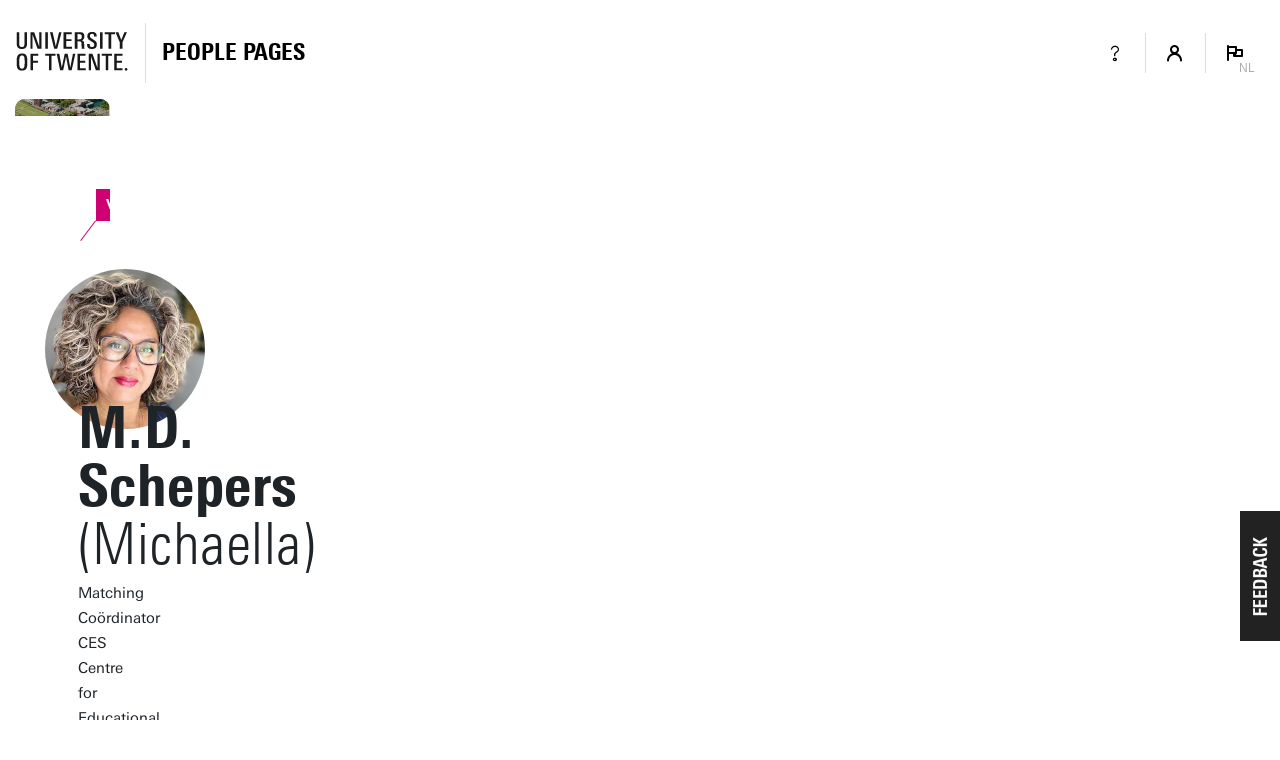

--- FILE ---
content_type: text/html; charset=UTF-8
request_url: https://personen.utwente.nl/m.d.schepers
body_size: 6389
content:
<!DOCTYPE html><html lang="nl" class="page--person page--no-crumbpath" data-wh-ob="1517518.IK8Jq8"><head><meta charset="utf-8"><title>M.D. Schepers | People pages: Vind een medewerker en alle contactgegevens | Universiteit Twente</title><meta name="description" content="Vind alle medewerkers (en gast-medewerkers) van de UT. Log in om afgeschermde contactgegevens te zien of om je eigen profiel te bewerken.">
<!--
Realisatie: 💼 WebHare bv
            🌐 https://www.webhare.nl/
-->
<meta name="viewport" content="width=device-width, initial-scale=1" /><style id="theme__style">@property --theme-color {syntax: "<color>";initial-value: transparent;inherits: true;}@property --theme-color-cta {syntax: "<color>";initial-value: transparent;inherits: true;}@property --theme-color-cta-hover {syntax: "<color>";initial-value: transparent;inherits: true;}@keyframes colorscheme{0%    { --theme-color: #c60c30; } 12%    { --theme-color: #822433; } 25%    { --theme-color: #002c5f; } 37%    { --theme-color: #007d9c; } 50%    { --theme-color: #4a8355; } 62%    { --theme-color: #00675a; } 75%    { --theme-color: #4f2d7f; } 87%    { --theme-color: #cf0072; } 100% { --theme-color: #c60c30; } }@keyframes colorscheme-cta{0%    { --theme-color-cta: #c60c30; } 12%    { --theme-color-cta: #822433; } 25%    { --theme-color-cta: #002c5f; } 37%    { --theme-color-cta: #007d9c; } 50%    { --theme-color-cta: #4a8355; } 62%    { --theme-color-cta: #00675a; } 75%    { --theme-color-cta: #4f2d7f; } 87%    { --theme-color-cta: #cf0072; } 100% { --theme-color-cta: #c60c30; } }@keyframes colorscheme-cta-hover{0%    { --theme-color-cta-hover: #b0061c; } 12%    { --theme-color-cta-hover: #62141e; } 25%    { --theme-color-cta-hover: #00183b; } 37%    { --theme-color-cta-hover: #005d7d; } 50%    { --theme-color-cta-hover: #2f6338; } 62%    { --theme-color-cta-hover: #004b48; } 75%    { --theme-color-cta-hover: #2f1957; } 87%    { --theme-color-cta-hover: #b2014a; } 100% { --theme-color-cta-hover: #b0061c; } }@keyframes colorscheme-background{0%    { background-color: #c60c30; } 12%    { background-color: #822433; } 25%    { background-color: #002c5f; } 37%    { background-color: #007d9c; } 50%    { background-color: #4a8355; } 62%    { background-color: #00675a; } 75%    { background-color: #4f2d7f; } 87%    { background-color: #cf0072; } 100% { background-color: #c60c30; } }@keyframes colorscheme-background-cta{0%    { background-color: #c60c30; } 12%    { background-color: #822433; } 25%    { background-color: #002c5f; } 37%    { background-color: #007d9c; } 50%    { background-color: #4a8355; } 62%    { background-color: #00675a; } 75%    { background-color: #4f2d7f; } 87%    { background-color: #cf0072; } 100% { background-color: #c60c30; } }@keyframes colorscheme-background-cta-hover{0%    { background-color: #b0061c; } 12%    { background-color: #62141e; } 25%    { background-color: #00183b; } 37%    { background-color: #005d7d; } 50%    { background-color: #2f6338; } 62%    { background-color: #004b48; } 75%    { background-color: #2f1957; } 87%    { background-color: #b2014a; } 100% { background-color: #b0061c; } }</style><script>(function(w,d,s,l,i){w[l]=w[l]||[];w[l].push({'gtm.start':new Date().getTime(),event:'gtm.js'});var f=d.getElementsByTagName(s)[0],j=d.createElement(s),dl=l!='dataLayer'?'&l='+l:'';j.async=true;j.src='https://tagging.utwente.nl/gtm.js?id='+i+dl;f.parentNode.insertBefore(j,f);})(window,document,'script','dataLayer','GTM-WW6CJT');</script><script type="application/json" id="wh-config">{"designcdnroot":"/.publisher/sd/utwente_ppp/ppp/","designroot":"/.publisher/sd/utwente_ppp/ppp/","dtapstage":"production","imgroot":"/.publisher/sd/utwente_ppp/ppp/img/","islive":true,"locale":"nl-NL","obj":{"designoverlays":[],"navpathitem":{"link":"https://personen.utwente.nl/","title":"Home"}},"server":50901,"site":{"animatethemecolor":true,"colorscheme":["#c60c30","#822433","#002c5f","#007d9c","#4a8355","#00675a","#4f2d7f","#cf0072"],"mainutlink":"https://www.utwente.nl/","peopleroot":"https://personen.utwente.nl/","projectsroot":"https://projecten.utwente.nl/","resultsperpage":100,"siteroot":"https://personen.utwente.nl/","universe":[{"filename":"autumn.svg","left":0,"name":"Autumn","top":0,"width":700},{"filename":"bolognese.svg","left":250,"name":"Bolognese","top":-50,"width":350},{"filename":"casino.svg","left":-300,"name":"Casino","top":100,"width":2200},{"filename":"esmeralda.svg","left":300,"name":"Esmeralda","top":0,"width":700},{"filename":"extent.svg","left":0,"name":"Extent","top":0,"width":700},{"filename":"foxtrot.svg","left":0,"name":"Foxtrot","top":0,"width":300},{"filename":"iglesias.svg","left":200,"name":"Iglesias","top":0,"width":400},{"filename":"lord.svg","left":-150,"name":"Lord","top":0,"width":811},{"filename":"lucy.svg","left":0,"name":"Lucy","top":0,"width":350},{"filename":"merijn.svg","left":-100,"name":"Merijn","top":50,"width":750},{"filename":"moby_dick.svg","left":0,"name":"Moby Dick","top":0,"width":1001},{"filename":"mumbai.svg","left":150,"name":"Mumbai","top":0,"width":1000},{"filename":"oma.svg","left":50,"name":"Oma","top":50,"width":249},{"filename":"photon.svg","left":30,"name":"Photon","top":100,"width":300},{"filename":"pop.svg","left":30,"name":"Pop","top":0,"width":500},{"filename":"raket.svg","left":50,"name":"Raket","top":-250,"width":332},{"filename":"relationchips.svg","left":30,"name":"Relationchips","top":-250,"width":1732},{"filename":"spring.svg","left":0,"name":"Spring","top":-100,"width":850},{"filename":"tedtheo.svg","left":0,"name":"Tedtheo","top":-50,"width":439},{"filename":"trachea.svg","left":200,"name":"Trachea","top":100,"width":600},{"filename":"tricufi.svg","left":0,"name":"Tricufi","top":0,"width":300},{"filename":"virginia.svg","left":0,"name":"Virginia","top":100,"width":90}]},"siteroot":"https://personen.utwente.nl/","wrd:auth":{"cookiename":"webharelogin-0-9ce36b86","returnid":"0"}}</script><link rel="stylesheet" href="/.wh/ea/ap/utwente_ppp.ppp/ap.css"><script src="/.wh/ea/ap/utwente_ppp.ppp/ap.mjs" type="module" async></script><script type="application/ld+json">{"@context":"https://schema.org","@type":"BreadcrumbList","itemListElement":[{"@type":"ListItem","item":"https://personen.utwente.nl/","name":"People Pages","position":1}]}</script></head><body><noscript><iframe src="https://tagging.utwente.nl/ns.html?id=GTM-WW6CJT" height="0" width="0" style="display:none;visibility:hidden"></iframe></noscript><div class="skiplinksbutton__wrapper"><button type="button" class="skiplinksbutton wh-form__button wh-form__button--solid">Naar inhoud springen</button></div><div class="theme__docstate"><span class="theme__docstate-cta"></span><span class="theme__docstate-cta-hover"></span><span class="theme__docstate-state"></span></div><div class="header-top-background"></div><aside class="header-top"><div class="header-top__content"><img class="header-top__utlogo" src="/.publisher/sd/utwente_ppp/ppp/img/logo-utwente/ut-logo-white-en.svg" alt="University of Twente" /></div></aside><nav class="header-menubar" aria-label="Hoofd"><div class="header-menubar__content"><a class="header-menubar__mainorganization" href="https://www.utwente.nl" ><img class="header-menubar__utlogo" src="/.publisher/sd/utwente_ppp/ppp/img/logo-utwente/ut-logo-sta-black-en.svg" alt="University of Twente" /></a><div class="header-menubar__spacer"></div><div class="header-menubar__backnav " ><a class="header-menubar__backnav__home" href="https://personen.utwente.nl/" aria-label="Homepage"><div>People Pages</div></a></div><div class="header-menubar__buttonbar"><a class="header-menubar__menuitem header-menubar__menuitem--infolink" href="https://www.utwente.nl/en/service-portal/communication/websites/people.utwente.nl-public-employee-profile-pages"><span class="menubutton__icon UT-icon-UT_icon_28_questionmark-24px"></span></a><button class="header-menubar__menuitem header-menubar__menuitem--account" popovertarget="header-menubar__accountmenu" aria-controls="header-menubar__accountmenu" type="button" ><span class="menubutton__icon UT-icon-UT_icon_114_person-16px ut-login__topmenuicon"></span></button><div id="header-menubar__accountmenu" class="header-menubar__dropdownmenu" hidden ></div><button class="header-menubar__menuitem header-menubar__menuitem--language" popovertarget="header-menubar__languagemenu" aria-controls="header-menubar__languagemenu" type="button"><span class="menubutton__icon UT-icon-UT_icon_75_flag-16px"></span><span class="header-menubar__menuitem__currentlang">NL</span></button><div id="header-menubar__languagemenu" class="header-menubar__dropdownmenu" hidden><a class="dropdownmenu__item dropdownmenu__item--selected" href="https://personen.utwente.nl/m.d.schepers" hreflang="nl" >Nederlands<span class="dropdownmenu__item__icon UT-icon-UT_icon_75_flag-16px"></span></a><a class="dropdownmenu__item " href="https://people.utwente.nl/m.d.schepers" hreflang="en" >English</a></div></div></div></nav><div class="header-menubar-background"></div><div class="page__body  "><main class="page__contentarea     " ><!--wh_consilio_content--><div class="peoplepersonpage    "  ><form class="peoplepersonpage-filters"  aria-label=""  >   <header class="pageheader pageheader--base pageheader--default pageheader--size-normal  pageheader--withinset pageheader--inset-round  "  ><div class="pageheader__background pageheader__background--image"><img class="pageheader__image" src="/.wh/ea/uc/i2f2893bc01032275ed014bc8f4039acd832778b901210801e3f00af4018041/vrijhof.jpg" style="background: #818453; object-position: 69.0714% 56.6000%; " alt="" /><div class="pageheader__buildinglabel" style="--label-refx: 0.69067; --label-refy: 0.56750; --label-flipx: 1; --label-flipy: -1;"><span class="pageheader__buildinglabel-line"></span><span class="pageheader__buildinglabel-label" role="presentation">Vrijhof</span></div></div><img class="pageheader__insetimage" src="/.wh/ea/uc/i9037f7ca0103886ff101d2cb7103a694e81129cbe07b0c016340014001804100000000/foto-service-porta.jpg" style="" alt="" /><div class="pageheader__text rtdcontent"><h1 class="pageheader__title">M.D. Schepers<span class="pageheader__title__suffix"> (Michaella)</span></h1><div class="pageheader__subtitle">Matching Co&#246;rdinator CES Centre for Educational Support (CES)</div></div></header>  <div class="peoplepersonpage-custombar">  </div>   <div class="peoplepersonpage-filters__filters" role="group"  >  <div class="page-sidebar__panel"><div class="project__faculty">CES-CC</div></div><div class="page-sidebar__panel page-sidebar__panel--specsheet"><div class="specsheet__item"><span class="specsheet__item__icon UT-icon-UT_icon_16_pointer-24px" aria-label="Location"></span>Vrijhof 318A</div><div class="specsheet__item"><span class="specsheet__item__icon UT-icon-UT_icon_15_mail-24px" aria-label="E-mail"></span><a href="mailto:m.d.schepers@utwente.nl">m.d.schepers@utwente.nl</a></div><div class="specsheet__item"><span class="specsheet__item__icon UT-icon-UT_icon_13_phone-24px" aria-label="Phone" ></span><a href="tel:+31534897804"><span class="phone__part">+31</span><span class="phone__part">53</span><span class="phone__part">489</span><span class="phone__part phone__part--last">7804</span></a></div><div class="specsheet__item"><span class="specsheet__item__icon UT-icon-UT_icons_181_qrcode-24px" role="presentation"></span><a href="#vcard">Visitekaartje</a></div></div><div class="page-sidebar__panel page-sidebar__panel--workdays"></div> </div> <div class="peoplepersonpage-filters__topbar">   </div> </form> <div class="peoplepersonpage__content">    <h2 class="heading2">Contact</h2><div id="tabpanel-contact" class="tabpanel"><div class="widget widget-linklist  widget-linklist--twocolumns"><ul><li class="widget-linklist__item widget-linklist__item--link "><a href="tel:+31534897804" class="widget-linklist__link"><span class="widget-linklist__text"><span class="phone__part">+31</span><span class="phone__part">53</span><span class="phone__part">489</span><span class="phone__part phone__part--last">7804</span> <small>(werk)</small></span><span class="widget-linklist__icon widget-linklist__icon--phone"></span></a></li><li class="widget-linklist__item widget-linklist__item--link "><a href="mailto:m.d.schepers@utwente.nl" class="widget-linklist__link"><span class="widget-linklist__text">m.d.schepers@utwente.nl</span><span class="widget-linklist__icon widget-linklist__icon--email"></span></a></li><li class="widget-linklist__item widget-linklist__item--link "><a href="#vcard" class="widget-linklist__link"><span class="widget-linklist__text">Visitekaartje (vCard)</span><span class="widget-linklist__icon widget-linklist__icon--vcard"></span></a></li></ul></div><h2 class="heading2">Adres</h2><div class="person__addresses"><nav class="pagetabs pagetabs--tabs person-address-tabs"   ><div class="pagetabs__background"></div><div class="pagetabs__content"><button role="tab" data-value="visiting" aria-controls="address-visiting" aria-selected >Bezoekadres</button><button role="tab" data-value="mailing" aria-controls="address-mailing"  >Postadres</button></div></nav><div class="spc-tabpanel person-address-tabpanel" id="address-visiting" ><div class="person-address"><div class="person-address-image"><img src="/.wh/ea/uc/ic1bae76a0103b5eb11004bc8f403b2b0504ec4ae6b320801e3bc0268018041/vrijhof.jpg" /></div><div class="person-address-data"><h3 class="h3">Universiteit Twente</h3><p class="normal">Vrijhof (gebouwnr. 47), kamer 318A<br/>De Veldmaat 5<br />7522 NM  Enschede</p><p class="normal"><a href="https://www.google.com/maps/dir/?api=1&#38;destination=52.243345,6.852905">Navigeer naar locatie</a></p></div></div></div><div class="spc-tabpanel person-address-tabpanel" id="address-mailing" hidden="until-found"><div class="person-address"><div class="person-address-data"><h3 class="h3">Universiteit Twente</h3><p class="normal">Vrijhof 318A<br/>Postbus 217<br />7500 AE  Enschede</p></div></div></div></div><h2 class="heading2">Organisaties</h2><div class="widget widget-linklist widget-linklist--smallicons "><ul><li class="widget-linklist__item widget-linklist__item--link widget-linklist__item--level1"><a href="https://www.utwente.nl/ces" class="widget-linklist__link"><span class="widget-linklist__text">Centre for Educational Support (CES)</span><span class="widget-linklist__icon widget-linklist__icon--link"></span></a><li class="widget-linklist__item  widget-linklist__item--level2"><span class="widget-linklist__link"><span class="widget-linklist__text">CES Central (CES-CC)</span></span></li></li></ul></div></div><div id="vcard-popover"><div class="vcard-popover__content"><button id="vcard-popover-close" class="UT-icon-UT_icon_47_cross-16px"></button><img src="[data-uri]" />Scan de QR-code of<br/><a href="[data-uri]" download="person.vcf">Download vCard</a></div></div> </div>  </div>  <!--/wh_consilio_content--><div class="page__balloon"></div></main></div><footer class="footer"><div class="footer__panel"></div></footer><template id="dialogtemplate"><dialog class="site-dialog"><div class="dialog__header"><div class="dialog__header__content"><button class="dialog__closebutton filteredoverview__toggleaction" aria-label="Popup sluiten" type="button"></button></div></div><div class="dialog__content"></div></dialog></template></body></html>

--- FILE ---
content_type: text/css; charset=UTF-8
request_url: https://personen.utwente.nl/.utdesign/fonts/ut-iconfont.css
body_size: 2373
content:
@font-face {
  font-family: 'UT-iconfont';
  src: url('ut-iconfont/ut-iconfont.ttf') format('truetype'),
       url('ut-iconfont/ut-iconfont.woff') format('woff'),
       url('ut-iconfont/ut-iconfont.svg#UT-iconfont') format('svg');
  font-weight: normal;
  font-style: normal;
}

[class^="UT-icon-"], [class*=" UT-icon-"] {
  /* use !important to prevent issues with browser extensions that change fonts */
  font-family: 'UT-iconfont' !important;
  speak: none;
  font-style: normal;
  font-weight: normal;
  font-variant: normal;
  text-transform: none;
  line-height: 1;

  /* Better Font Rendering =========== */
  -webkit-font-smoothing: antialiased;
  -moz-osx-font-smoothing: grayscale;
}

.UT-icon-UT_icon_01_bachelor-24px:before {
  content: "\e900";
}
.UT-icon-UT_icon_02_master-24px:before {
  content: "\e901";
}
.UT-icon-UT_icon_03_phd-24px:before {
  content: "\e902";
}
.UT-icon-UT_icon_04_pld-24px:before {
  content: "\e903";
}
.UT-icon-UT_icon_05_executive-education-24px:before {
  content: "\e904";
}
.UT-icon-UT_icon_06_in-company-24px:before {
  content: "\e905";
}
.UT-icon-UT_icon_07_leergangen-24px:before {
  content: "\e906";
}
.UT-icon-UT_icon_08_masterclasses-24px:before {
  content: "\e907";
}
.UT-icon-UT_icon_09_courses-24px:before {
  content: "\e908";
}
.UT-icon-UT_icon_10_symposia-24px:before {
  content: "\e909";
}
.UT-icon-UT_icon_11_events-24px:before {
  content: "\e90a";
}
.UT-icon-UT_icon_12_calendar-24px:before {
  content: "\e90b";
}
.UT-icon-UT_icon_13_phone-24px:before {
  content: "\e90c";
}
.UT-icon-UT_icon_14_fax-24px:before {
  content: "\e90d";
}
.UT-icon-UT_icon_15_mail-24px:before {
  content: "\e90e";
}
.UT-icon-UT_icon_16_pointer-24px:before {
  content: "\e90f";
}
.UT-icon-UT_icon_17_download-24px:before {
  content: "\e910";
}
.UT-icon-UT_icon_18_upload-24px:before {
  content: "\e911";
}
.UT-icon-UT_icon_19_paperclip-24px:before {
  content: "\e912";
}
.UT-icon-UT_icon_20_file-word-24px:before {
  content: "\e913";
}
.UT-icon-UT_icon_21_file-excel-24px:before {
  content: "\e914";
}
.UT-icon-UT_icon_22_file-pdf-24px:before {
  content: "\e915";
}
.UT-icon-UT_icon_23_file-presentatie-24px:before {
  content: "\e916";
}
.UT-icon-UT_icon_24_certificaat-24px:before {
  content: "\e917";
}
.UT-icon-UT_icon_25_diensten-24px:before {
  content: "\e918";
}
.UT-icon-UT_icon_26_studiekeuze-info-centrum-24px:before {
  content: "\e919";
}
.UT-icon-UT_icon_27_nieuws-24px:before {
  content: "\e91a";
}
.UT-icon-UT_icon_28_questionmark-24px:before {
  content: "\e91b";
}
.UT-icon-UT_icon_29_trophy-16px:before {
  content: "\e91c";
}
.UT-icon-UT_icon_30_study-route-24px:before {
  content: "\e91d";
}
.UT-icon-UT_icon_31_binding-study-advice-24px:before {
  content: "\e91e";
}
.UT-icon-UT_icon_32_price-tag-24px:before {
  content: "\e91f";
}
.UT-icon-UT_icon_33_admission-requirements-24px:before {
  content: "\e920";
}
.UT-icon-UT_icon_34_exchange-programs-24px:before {
  content: "\e921";
}
.UT-icon-UT_icon_35_accreditation-24px:before {
  content: "\e922";
}
.UT-icon-UT_icon_36_facebook-24px:before {
  content: "\e923";
}
.UT-icon-UT_icon_37_twitter-24px:before {
  content: "\e924";
}
.UT-icon-UT_icon_38_linkedin-24px:before {
  content: "\e925";
}
.UT-icon-UT_icon_39_high-tea-24px:before {
  content: "\e926";
}
.UT-icon-UT_icon_40_avatar-24px:before {
  content: "\e927";
}
.UT-icon-UT_icon_41_chat-24px:before {
  content: "\e928";
}
.UT-icon-UT_icon_42_cookie-24px:before {
  content: "\e929";
}
.UT-icon-UT_icon_43_arrow-left-16px:before {
  content: "\e92a";
}
.UT-icon-UT_icon_44_arrow-right-16px:before {
  content: "\e92b";
}
.UT-icon-UT_icon_45_arrow-up-16px:before {
  content: "\e92c";
}
.UT-icon-UT_icon_46_arrow-down-16px:before {
  content: "\e92d";
}
.UT-icon-UT_icon_47_cross-16px:before {
  content: "\e92e";
}
.UT-icon-UT_icon_48_plus-16px:before {
  content: "\e92f";
}
.UT-icon-UT_icon_49_min-16px:before {
  content: "\e930";
}
.UT-icon-UT_icon_50_check-16px:before {
  content: "\e931";
}
.UT-icon-UT_icon_51_arrow-left-round-16px:before {
  content: "\e932";
}
.UT-icon-UT_icon_52_arrow-right-round-16px:before {
  content: "\e933";
}
.UT-icon-UT_icon_53_arrow-up-round-16px:before {
  content: "\e934";
}
.UT-icon-UT_icon_54_arrow-down-round-16px:before {
  content: "\e935";
}
.UT-icon-UT_icon_55_cross-round-16px:before {
  content: "\e936";
}
.UT-icon-UT_icon_56_plus-round-16px:before {
  content: "\e937";
}
.UT-icon-UT_icon_57_min-round-16px:before {
  content: "\e938";
}
.UT-icon-UT_icon_58_info-round-16px:before {
  content: "\e939";
}
.UT-icon-UT_icon_59_questionmark-round-16px:before {
  content: "\e93a";
}
.UT-icon-UT_icon_60_current-students-round-16px:before {
  content: "\e93b";
}
.UT-icon-UT_icon_61_price-round-16px:before {
  content: "\e93c";
}
.UT-icon-UT_icon_62_play-round-16px:before {
  content: "\e93d";
}
.UT-icon-UT_icon_63_arrow-left-small-16px:before {
  content: "\e93e";
}
.UT-icon-UT_icon_64_arrow-right-small-16px:before {
  content: "\e93f";
}
.UT-icon-UT_icon_65_arrow-up-small-16px:before {
  content: "\e940";
}
.UT-icon-UT_icon_66_arrow-down-small-16px:before {
  content: "\e941";
}
.UT-icon-UT_icon_67_cross-small-16px:before {
  content: "\e942";
}
.UT-icon-UT_icon_68_plus-small-16px:before {
  content: "\e943";
}
.UT-icon-UT_icon_69_min-small-16px:before {
  content: "\e944";
}
.UT-icon-UT_icon_70_search-16px:before {
  content: "\e945";
}
.UT-icon-UT_icon_71_pointer-16px:before {
  content: "\e946";
}
.UT-icon-UT_icon_72_clock-16px:before {
  content: "\e947";
}
.UT-icon-UT_icon_73_fulltime-16px:before {
  content: "\e948";
}
.UT-icon-UT_icon_74_parttime-16px:before {
  content: "\e949";
}
.UT-icon-UT_icon_75_flag-16px:before {
  content: "\e94a";
}
.UT-icon-UT_icon_76_slider-dot-active-16px:before {
  content: "\e94b";
}
.UT-icon-UT_icon_77_sliderdot-16px:before {
  content: "\e94c";
}
.UT-icon-UT_icon_78_4years-16px:before {
  content: "\e94d";
}
.UT-icon-UT_icon_79_3years-16px:before {
  content: "\e94e";
}
.UT-icon-UT_icon_80_2years-16px:before {
  content: "\e94f";
}
.UT-icon-UT_icon_81_1years-16px:before {
  content: "\e950";
}
.UT-icon-UT_icon_82_play-16px:before {
  content: "\e951";
}
.UT-icon-UT_icon_83_logout-16px:before {
  content: "\e952";
}
.UT-icon-UT_icon_84_calendar-16px:before {
  content: "\e953";
}
.UT-icon-UT_icon_85_download-16px:before {
  content: "\e954";
}
.UT-icon-UT_icon_86_upload-16px:before {
  content: "\e955";
}
.UT-icon-UT_icon_87_event-16px:before {
  content: "\e956";
}
.UT-icon-UT_icon_88_expand-16px:before {
  content: "\e957";
}
.UT-icon-UT_icon_89_shrink-16px:before {
  content: "\e958";
}
.UT-icon-UT_icon_90_asterix-16px:before {
  content: "\e959";
}
.UT-icon-UT_icon_91_bachelor-16px:before {
  content: "\e95a";
}
.UT-icon-UT_icon_92_master-16px:before {
  content: "\e95b";
}
.UT-icon-UT_icon_93_education-16px:before {
  content: "\e95c";
}
.UT-icon-UT_icon_94_read-16px:before {
  content: "\e95d";
}
.UT-icon-UT_icon_95_tag-16px:before {
  content: "\e95e";
}
.UT-icon-UT_icon_96_webcam-16px:before {
  content: "\e95f";
}
.UT-icon-UT_icon_97_alumni-16px:before {
  content: "\e960";
}
.UT-icon-UT_icon_98_teacher-16px:before {
  content: "\e961";
}
.UT-icon-UT_icon_99_double-degree-24px:before {
  content: "\e962";
}
.UT-icon-UT_icon_100_joint-degree-24px:before {
  content: "\e963";
}
.UT-icon-UT_icon_101_special-programme-24px:before {
  content: "\e964";
}
.UT-icon-UT_icon_102_enter-24px:before {
  content: "\e965";
}
.UT-icon-UT_icon_103_menu-16px:before {
  content: "\e966";
}
.UT-icon-UT_icon_104_accreditation-16px:before {
  content: "\e967";
}
.UT-icon-UT_icon_105_admission-16px:before {
  content: "\e968";
}
.UT-icon-UT_icon_106_numerus-fixus-16px:before {
  content: "\e969";
}
.UT-icon-UT_icon_107_binding-study-advice-16px:before {
  content: "\e96a";
}
.UT-icon-UT_icon_108_search-24px:before {
  content: "\e96b";
}
.UT-icon-UT_icon_109_filter-24px:before {
  content: "\e96c";
}
.UT-icon-UT_icon_110_star-16px:before {
  content: "\e96d";
}
.UT-icon-UT_icon_111_heart-16px:before {
  content: "\e96e";
}
.UT-icon-UT_icon_112_settings-24px:before {
  content: "\e96f";
}
.UT-icon-UT_icon_113_honoursprogramme-24px:before {
  content: "\e970";
}
.UT-icon-UT_icon_114_person-16px:before {
  content: "\e971";
}
.UT-icon-UT_icon_115_pathdivider-24px:before {
  content: "\e972";
}
.UT-icon-UT_icon_116_filter-16px:before {
  content: "\e973";
}
.UT-icon-UT_icon_117_paperclip-64px:before {
  content: "\e974";
}
.UT-icon-UT_icon_118_flickr-24px:before {
  content: "\e975";
}
.UT-icon-UT_icon_119_google-24px:before {
  content: "\e976";
}
.UT-icon-UT_icon_120_rss-24px:before {
  content: "\e977";
}
.UT-icon-UT_icon_121_vimeo-24px:before {
  content: "\e978";
}
.UT-icon-UT_icon_122_youtube-24px:before {
  content: "\e979";
}
.UT-icon-UT_icon_123_home-16px:before {
  content: "\e97a";
}
.UT-icon-UT_icon_124_website-24px:before {
  content: "\e97b";
}
.UT-icon-UT_icon_125_check-24px:before {
  content: "\e97c";
}
.UT-icon-UT_icon_126_vcard-24px:before {
  content: "\e97d";
}
.UT-icon-UT_icon_127_thumb-building-64px:before {
  content: "\e981";
}
.UT-icon-UT_icon_128_no-thumb-64px:before {
  content: "\e982";
}
.UT-icon-UT_icon_129_facebook-16px:before {
  content: "\e983";
}
.UT-icon-UT_icon_130_issuu-24px:before {
  content: "\e984";
}
.UT-icon-UT_icon_131_instagram-24px:before {
  content: "\e985";
}
.UT-icon-UT_icons_132_snapchat-24px:before {
  content: "\e986";
}
.UT-icon-UT_icons_133_wechat-24px:before {
  content: "\e987";
}
.UT-icon-UT_icons_134_sina-weibo-24px:before {
  content: "\e988";
}
.UT-icon-UT_icons-135_pinterest-24px:before {
  content: "\e989";
}
.UT-icon-UT_icon_136_diploma-24px:before {
  content: "\e98a";
}
.UT-icon-UT_icon_137_postgraduate-diploma-24px:before {
  content: "\e98b";
}
.UT-icon-UT_icon_138_detail-view-16px:before {
  content: "\e9d2";
}
.UT-icon-UT_icon_139_list-view-16px:before {
  content: "\e9d3";
}
.UT-icon-UT_icon_140_ongoing-16px:before {
  content: "\e9d4";
}
.UT-icon-UT_icon_141_-check-16px:before {
  content: "\e9d5";
}
.UT-icon-UT_icon_142_guest-16px:before {
  content: "\e98c";
}
.UT-icon-UT_icon_143_company-24px:before {
  content: "\e98d";
}
.UT-icon-UT_icons-24px_144_1-years-24px:before {
  content: "\e98e";
}
.UT-icon-UT_icons-24px_145_2-years-24px:before {
  content: "\e98f";
}
.UT-icon-UT_icons-24px_146_3-years-24px:before {
  content: "\e990";
}
.UT-icon-UT_icons-24px_147_4-years-24px:before {
  content: "\e991";
}
.UT-icon-UT_icons-24px_148_fulltime-24px:before {
  content: "\e992";
}
.UT-icon-UT_icons-24px_149_parttime-24px:before {
  content: "\e993";
}
.UT-icon-UT_icons-24px_150_language-24px:before {
  content: "\e994";
}
.UT-icon-UT_icons-24px_151_deadline-24px:before {
  content: "\e995";
}
.UT-icon-UT_icons-24px_152_starttime-24px:before {
  content: "\e996";
}
.UT-icon-UT_icons-24px_153_ects-24px:before {
  content: "\e997";
}
.UT-icon-UT_icons-24px_154_accreditation-24px:before {
  content: "\e998";
}
.UT-icon-UT_icon_155_18months-24px:before {
  content: "\e999";
}
.UT-icon-UT_icons_156_clock-24px:before {
  content: "\e99a";
}
.UT-icon-UT_icons_157_alert-24px:before {
  content: "\e99b";
}
.UT-icon-UT_icons_158_studyfinder-16px:before {
  content: "\e99c";
}
.UT-icon-UT_icons_159_photo-24px:before {
  content: "\e99d";
}
.UT-icon-UT_icons_160_360-video-24px:before {
  content: "\e99e";
}
.UT-icon-UT_icons_161_video-24px:before {
  content: "\e99f";
}
.UT-icon-UT_icons_162_info-24px:before {
  content: "\e9a0";
}
.UT-icon-UT_icons_163_chatter-24px:before {
  content: "\e9a1";
}
.UT-icon-UT_icons_164_navigate-24px:before {
  content: "\e97e";
}
.UT-icon-UT_icons_165_filter-16px:before {
  content: "\e97f";
}
.UT-icon-UT_icons_166_9dot-16px:before {
  content: "\e980";
}
.UT-icon-UT_icons_167_star-16px:before {
  content: "\e9a2";
}
.UT-icon-UT_icons_168_skype-24px:before {
  content: "\e9a3";
}
.UT-icon-UT_icons_169_tiktok-24px:before {
  content: "\e9a4";
}
.UT-icon-UT_icons_170_arrow2-left-16px:before {
  content: "\e9a5";
}
.UT-icon-UT_icons_171_arrow2-right-16px:before {
  content: "\e9a6";
}
.UT-icon-UT_icons_172_arrow2-up-16px:before {
  content: "\e9a7";
}
.UT-icon-UT_icons_173_arrow2-down-16px:before {
  content: "\e9a8";
}
.UT-icon-UT_icons_174_lock-16px:before {
  content: "\e9a9";
}
.UT-icon-UT_icons_175_globe-16px:before {
  content: "\e9aa";
}
.UT-icon-UT_icons_176_grid-view-16px:before {
  content: "\e9ab";
}
.UT-icon-UT_icons_177_summary-view-16px:before {
  content: "\e9ac";
}
.UT-icon-UT_icons_178_questionmark-small-16px:before {
  content: "\e9ad";
}
.UT-icon-UT_icons_179_asterix-small-16px:before {
  content: "\e9ae";
}
.UT-icon-UT_icons_180_alarm-24px:before {
  content: "\e9af";
}
.UT-icon-UT_icons_181_qrcode-24px:before {
  content: "\e9b0";
}
.UT-icon-UT_icons_182_edit-24px:before {
  content: "\e9b1";
}
.UT-icon-UT_icons_183_trash-24px:before {
  content: "\e9b2";
}
.UT-icon-UT_icons_184_eye-24px:before {
  content: "\e9b3";
}
.UT-icon-UT_icons_185_list-24px:before {
  content: "\e9b4";
}
.UT-icon-UT_icons_186_numbered-list-24px:before {
  content: "\e9b5";
}
.UT-icon-UT_icons_187_link-24px:before {
  content: "\e9b6";
}
.UT-icon-UT_icons_188_bold-24px:before {
  content: "\e9b7";
}
.UT-icon-UT_icons_189_italic-24px:before {
  content: "\e9b8";
}
.UT-icon-UT_icons_190_mastodon-24px:before {
  content: "\e9b9";
}
.UT-icon-UT_icons_191_book-24px:before {
  content: "\e9ba";
}
.UT-icon-UT_icons-192_guestlabel-24px:before {
  content: "\e9bb";
}
.UT-icon-UT_icons-193_education-24px:before {
  content: "\e9bc";
}
.UT-icon-UT_icons-194_sport-24px:before {
  content: "\e9bd";
}
.UT-icon-UT_icons-195_mask-24px:before {
  content: "\e9be";
}
.UT-icon-UT_icons-196_backpack-24px:before {
  content: "\e9bf";
}
